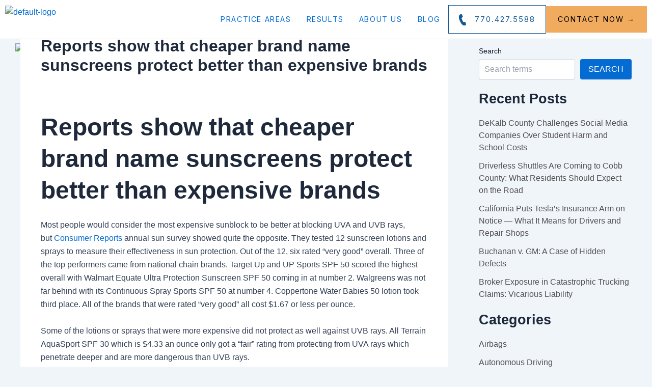

--- FILE ---
content_type: text/html; charset=utf-8
request_url: https://www.google.com/recaptcha/api2/anchor?ar=1&k=6LdpCQIqAAAAAGVvF4hRkMJ125G4nntQbgzLau07&co=aHR0cHM6Ly90aGVjb29wZXJmaXJtLmNvbTo0NDM.&hl=en&v=PoyoqOPhxBO7pBk68S4YbpHZ&size=invisible&anchor-ms=20000&execute-ms=30000&cb=4cjh1tjik0h7
body_size: 48771
content:
<!DOCTYPE HTML><html dir="ltr" lang="en"><head><meta http-equiv="Content-Type" content="text/html; charset=UTF-8">
<meta http-equiv="X-UA-Compatible" content="IE=edge">
<title>reCAPTCHA</title>
<style type="text/css">
/* cyrillic-ext */
@font-face {
  font-family: 'Roboto';
  font-style: normal;
  font-weight: 400;
  font-stretch: 100%;
  src: url(//fonts.gstatic.com/s/roboto/v48/KFO7CnqEu92Fr1ME7kSn66aGLdTylUAMa3GUBHMdazTgWw.woff2) format('woff2');
  unicode-range: U+0460-052F, U+1C80-1C8A, U+20B4, U+2DE0-2DFF, U+A640-A69F, U+FE2E-FE2F;
}
/* cyrillic */
@font-face {
  font-family: 'Roboto';
  font-style: normal;
  font-weight: 400;
  font-stretch: 100%;
  src: url(//fonts.gstatic.com/s/roboto/v48/KFO7CnqEu92Fr1ME7kSn66aGLdTylUAMa3iUBHMdazTgWw.woff2) format('woff2');
  unicode-range: U+0301, U+0400-045F, U+0490-0491, U+04B0-04B1, U+2116;
}
/* greek-ext */
@font-face {
  font-family: 'Roboto';
  font-style: normal;
  font-weight: 400;
  font-stretch: 100%;
  src: url(//fonts.gstatic.com/s/roboto/v48/KFO7CnqEu92Fr1ME7kSn66aGLdTylUAMa3CUBHMdazTgWw.woff2) format('woff2');
  unicode-range: U+1F00-1FFF;
}
/* greek */
@font-face {
  font-family: 'Roboto';
  font-style: normal;
  font-weight: 400;
  font-stretch: 100%;
  src: url(//fonts.gstatic.com/s/roboto/v48/KFO7CnqEu92Fr1ME7kSn66aGLdTylUAMa3-UBHMdazTgWw.woff2) format('woff2');
  unicode-range: U+0370-0377, U+037A-037F, U+0384-038A, U+038C, U+038E-03A1, U+03A3-03FF;
}
/* math */
@font-face {
  font-family: 'Roboto';
  font-style: normal;
  font-weight: 400;
  font-stretch: 100%;
  src: url(//fonts.gstatic.com/s/roboto/v48/KFO7CnqEu92Fr1ME7kSn66aGLdTylUAMawCUBHMdazTgWw.woff2) format('woff2');
  unicode-range: U+0302-0303, U+0305, U+0307-0308, U+0310, U+0312, U+0315, U+031A, U+0326-0327, U+032C, U+032F-0330, U+0332-0333, U+0338, U+033A, U+0346, U+034D, U+0391-03A1, U+03A3-03A9, U+03B1-03C9, U+03D1, U+03D5-03D6, U+03F0-03F1, U+03F4-03F5, U+2016-2017, U+2034-2038, U+203C, U+2040, U+2043, U+2047, U+2050, U+2057, U+205F, U+2070-2071, U+2074-208E, U+2090-209C, U+20D0-20DC, U+20E1, U+20E5-20EF, U+2100-2112, U+2114-2115, U+2117-2121, U+2123-214F, U+2190, U+2192, U+2194-21AE, U+21B0-21E5, U+21F1-21F2, U+21F4-2211, U+2213-2214, U+2216-22FF, U+2308-230B, U+2310, U+2319, U+231C-2321, U+2336-237A, U+237C, U+2395, U+239B-23B7, U+23D0, U+23DC-23E1, U+2474-2475, U+25AF, U+25B3, U+25B7, U+25BD, U+25C1, U+25CA, U+25CC, U+25FB, U+266D-266F, U+27C0-27FF, U+2900-2AFF, U+2B0E-2B11, U+2B30-2B4C, U+2BFE, U+3030, U+FF5B, U+FF5D, U+1D400-1D7FF, U+1EE00-1EEFF;
}
/* symbols */
@font-face {
  font-family: 'Roboto';
  font-style: normal;
  font-weight: 400;
  font-stretch: 100%;
  src: url(//fonts.gstatic.com/s/roboto/v48/KFO7CnqEu92Fr1ME7kSn66aGLdTylUAMaxKUBHMdazTgWw.woff2) format('woff2');
  unicode-range: U+0001-000C, U+000E-001F, U+007F-009F, U+20DD-20E0, U+20E2-20E4, U+2150-218F, U+2190, U+2192, U+2194-2199, U+21AF, U+21E6-21F0, U+21F3, U+2218-2219, U+2299, U+22C4-22C6, U+2300-243F, U+2440-244A, U+2460-24FF, U+25A0-27BF, U+2800-28FF, U+2921-2922, U+2981, U+29BF, U+29EB, U+2B00-2BFF, U+4DC0-4DFF, U+FFF9-FFFB, U+10140-1018E, U+10190-1019C, U+101A0, U+101D0-101FD, U+102E0-102FB, U+10E60-10E7E, U+1D2C0-1D2D3, U+1D2E0-1D37F, U+1F000-1F0FF, U+1F100-1F1AD, U+1F1E6-1F1FF, U+1F30D-1F30F, U+1F315, U+1F31C, U+1F31E, U+1F320-1F32C, U+1F336, U+1F378, U+1F37D, U+1F382, U+1F393-1F39F, U+1F3A7-1F3A8, U+1F3AC-1F3AF, U+1F3C2, U+1F3C4-1F3C6, U+1F3CA-1F3CE, U+1F3D4-1F3E0, U+1F3ED, U+1F3F1-1F3F3, U+1F3F5-1F3F7, U+1F408, U+1F415, U+1F41F, U+1F426, U+1F43F, U+1F441-1F442, U+1F444, U+1F446-1F449, U+1F44C-1F44E, U+1F453, U+1F46A, U+1F47D, U+1F4A3, U+1F4B0, U+1F4B3, U+1F4B9, U+1F4BB, U+1F4BF, U+1F4C8-1F4CB, U+1F4D6, U+1F4DA, U+1F4DF, U+1F4E3-1F4E6, U+1F4EA-1F4ED, U+1F4F7, U+1F4F9-1F4FB, U+1F4FD-1F4FE, U+1F503, U+1F507-1F50B, U+1F50D, U+1F512-1F513, U+1F53E-1F54A, U+1F54F-1F5FA, U+1F610, U+1F650-1F67F, U+1F687, U+1F68D, U+1F691, U+1F694, U+1F698, U+1F6AD, U+1F6B2, U+1F6B9-1F6BA, U+1F6BC, U+1F6C6-1F6CF, U+1F6D3-1F6D7, U+1F6E0-1F6EA, U+1F6F0-1F6F3, U+1F6F7-1F6FC, U+1F700-1F7FF, U+1F800-1F80B, U+1F810-1F847, U+1F850-1F859, U+1F860-1F887, U+1F890-1F8AD, U+1F8B0-1F8BB, U+1F8C0-1F8C1, U+1F900-1F90B, U+1F93B, U+1F946, U+1F984, U+1F996, U+1F9E9, U+1FA00-1FA6F, U+1FA70-1FA7C, U+1FA80-1FA89, U+1FA8F-1FAC6, U+1FACE-1FADC, U+1FADF-1FAE9, U+1FAF0-1FAF8, U+1FB00-1FBFF;
}
/* vietnamese */
@font-face {
  font-family: 'Roboto';
  font-style: normal;
  font-weight: 400;
  font-stretch: 100%;
  src: url(//fonts.gstatic.com/s/roboto/v48/KFO7CnqEu92Fr1ME7kSn66aGLdTylUAMa3OUBHMdazTgWw.woff2) format('woff2');
  unicode-range: U+0102-0103, U+0110-0111, U+0128-0129, U+0168-0169, U+01A0-01A1, U+01AF-01B0, U+0300-0301, U+0303-0304, U+0308-0309, U+0323, U+0329, U+1EA0-1EF9, U+20AB;
}
/* latin-ext */
@font-face {
  font-family: 'Roboto';
  font-style: normal;
  font-weight: 400;
  font-stretch: 100%;
  src: url(//fonts.gstatic.com/s/roboto/v48/KFO7CnqEu92Fr1ME7kSn66aGLdTylUAMa3KUBHMdazTgWw.woff2) format('woff2');
  unicode-range: U+0100-02BA, U+02BD-02C5, U+02C7-02CC, U+02CE-02D7, U+02DD-02FF, U+0304, U+0308, U+0329, U+1D00-1DBF, U+1E00-1E9F, U+1EF2-1EFF, U+2020, U+20A0-20AB, U+20AD-20C0, U+2113, U+2C60-2C7F, U+A720-A7FF;
}
/* latin */
@font-face {
  font-family: 'Roboto';
  font-style: normal;
  font-weight: 400;
  font-stretch: 100%;
  src: url(//fonts.gstatic.com/s/roboto/v48/KFO7CnqEu92Fr1ME7kSn66aGLdTylUAMa3yUBHMdazQ.woff2) format('woff2');
  unicode-range: U+0000-00FF, U+0131, U+0152-0153, U+02BB-02BC, U+02C6, U+02DA, U+02DC, U+0304, U+0308, U+0329, U+2000-206F, U+20AC, U+2122, U+2191, U+2193, U+2212, U+2215, U+FEFF, U+FFFD;
}
/* cyrillic-ext */
@font-face {
  font-family: 'Roboto';
  font-style: normal;
  font-weight: 500;
  font-stretch: 100%;
  src: url(//fonts.gstatic.com/s/roboto/v48/KFO7CnqEu92Fr1ME7kSn66aGLdTylUAMa3GUBHMdazTgWw.woff2) format('woff2');
  unicode-range: U+0460-052F, U+1C80-1C8A, U+20B4, U+2DE0-2DFF, U+A640-A69F, U+FE2E-FE2F;
}
/* cyrillic */
@font-face {
  font-family: 'Roboto';
  font-style: normal;
  font-weight: 500;
  font-stretch: 100%;
  src: url(//fonts.gstatic.com/s/roboto/v48/KFO7CnqEu92Fr1ME7kSn66aGLdTylUAMa3iUBHMdazTgWw.woff2) format('woff2');
  unicode-range: U+0301, U+0400-045F, U+0490-0491, U+04B0-04B1, U+2116;
}
/* greek-ext */
@font-face {
  font-family: 'Roboto';
  font-style: normal;
  font-weight: 500;
  font-stretch: 100%;
  src: url(//fonts.gstatic.com/s/roboto/v48/KFO7CnqEu92Fr1ME7kSn66aGLdTylUAMa3CUBHMdazTgWw.woff2) format('woff2');
  unicode-range: U+1F00-1FFF;
}
/* greek */
@font-face {
  font-family: 'Roboto';
  font-style: normal;
  font-weight: 500;
  font-stretch: 100%;
  src: url(//fonts.gstatic.com/s/roboto/v48/KFO7CnqEu92Fr1ME7kSn66aGLdTylUAMa3-UBHMdazTgWw.woff2) format('woff2');
  unicode-range: U+0370-0377, U+037A-037F, U+0384-038A, U+038C, U+038E-03A1, U+03A3-03FF;
}
/* math */
@font-face {
  font-family: 'Roboto';
  font-style: normal;
  font-weight: 500;
  font-stretch: 100%;
  src: url(//fonts.gstatic.com/s/roboto/v48/KFO7CnqEu92Fr1ME7kSn66aGLdTylUAMawCUBHMdazTgWw.woff2) format('woff2');
  unicode-range: U+0302-0303, U+0305, U+0307-0308, U+0310, U+0312, U+0315, U+031A, U+0326-0327, U+032C, U+032F-0330, U+0332-0333, U+0338, U+033A, U+0346, U+034D, U+0391-03A1, U+03A3-03A9, U+03B1-03C9, U+03D1, U+03D5-03D6, U+03F0-03F1, U+03F4-03F5, U+2016-2017, U+2034-2038, U+203C, U+2040, U+2043, U+2047, U+2050, U+2057, U+205F, U+2070-2071, U+2074-208E, U+2090-209C, U+20D0-20DC, U+20E1, U+20E5-20EF, U+2100-2112, U+2114-2115, U+2117-2121, U+2123-214F, U+2190, U+2192, U+2194-21AE, U+21B0-21E5, U+21F1-21F2, U+21F4-2211, U+2213-2214, U+2216-22FF, U+2308-230B, U+2310, U+2319, U+231C-2321, U+2336-237A, U+237C, U+2395, U+239B-23B7, U+23D0, U+23DC-23E1, U+2474-2475, U+25AF, U+25B3, U+25B7, U+25BD, U+25C1, U+25CA, U+25CC, U+25FB, U+266D-266F, U+27C0-27FF, U+2900-2AFF, U+2B0E-2B11, U+2B30-2B4C, U+2BFE, U+3030, U+FF5B, U+FF5D, U+1D400-1D7FF, U+1EE00-1EEFF;
}
/* symbols */
@font-face {
  font-family: 'Roboto';
  font-style: normal;
  font-weight: 500;
  font-stretch: 100%;
  src: url(//fonts.gstatic.com/s/roboto/v48/KFO7CnqEu92Fr1ME7kSn66aGLdTylUAMaxKUBHMdazTgWw.woff2) format('woff2');
  unicode-range: U+0001-000C, U+000E-001F, U+007F-009F, U+20DD-20E0, U+20E2-20E4, U+2150-218F, U+2190, U+2192, U+2194-2199, U+21AF, U+21E6-21F0, U+21F3, U+2218-2219, U+2299, U+22C4-22C6, U+2300-243F, U+2440-244A, U+2460-24FF, U+25A0-27BF, U+2800-28FF, U+2921-2922, U+2981, U+29BF, U+29EB, U+2B00-2BFF, U+4DC0-4DFF, U+FFF9-FFFB, U+10140-1018E, U+10190-1019C, U+101A0, U+101D0-101FD, U+102E0-102FB, U+10E60-10E7E, U+1D2C0-1D2D3, U+1D2E0-1D37F, U+1F000-1F0FF, U+1F100-1F1AD, U+1F1E6-1F1FF, U+1F30D-1F30F, U+1F315, U+1F31C, U+1F31E, U+1F320-1F32C, U+1F336, U+1F378, U+1F37D, U+1F382, U+1F393-1F39F, U+1F3A7-1F3A8, U+1F3AC-1F3AF, U+1F3C2, U+1F3C4-1F3C6, U+1F3CA-1F3CE, U+1F3D4-1F3E0, U+1F3ED, U+1F3F1-1F3F3, U+1F3F5-1F3F7, U+1F408, U+1F415, U+1F41F, U+1F426, U+1F43F, U+1F441-1F442, U+1F444, U+1F446-1F449, U+1F44C-1F44E, U+1F453, U+1F46A, U+1F47D, U+1F4A3, U+1F4B0, U+1F4B3, U+1F4B9, U+1F4BB, U+1F4BF, U+1F4C8-1F4CB, U+1F4D6, U+1F4DA, U+1F4DF, U+1F4E3-1F4E6, U+1F4EA-1F4ED, U+1F4F7, U+1F4F9-1F4FB, U+1F4FD-1F4FE, U+1F503, U+1F507-1F50B, U+1F50D, U+1F512-1F513, U+1F53E-1F54A, U+1F54F-1F5FA, U+1F610, U+1F650-1F67F, U+1F687, U+1F68D, U+1F691, U+1F694, U+1F698, U+1F6AD, U+1F6B2, U+1F6B9-1F6BA, U+1F6BC, U+1F6C6-1F6CF, U+1F6D3-1F6D7, U+1F6E0-1F6EA, U+1F6F0-1F6F3, U+1F6F7-1F6FC, U+1F700-1F7FF, U+1F800-1F80B, U+1F810-1F847, U+1F850-1F859, U+1F860-1F887, U+1F890-1F8AD, U+1F8B0-1F8BB, U+1F8C0-1F8C1, U+1F900-1F90B, U+1F93B, U+1F946, U+1F984, U+1F996, U+1F9E9, U+1FA00-1FA6F, U+1FA70-1FA7C, U+1FA80-1FA89, U+1FA8F-1FAC6, U+1FACE-1FADC, U+1FADF-1FAE9, U+1FAF0-1FAF8, U+1FB00-1FBFF;
}
/* vietnamese */
@font-face {
  font-family: 'Roboto';
  font-style: normal;
  font-weight: 500;
  font-stretch: 100%;
  src: url(//fonts.gstatic.com/s/roboto/v48/KFO7CnqEu92Fr1ME7kSn66aGLdTylUAMa3OUBHMdazTgWw.woff2) format('woff2');
  unicode-range: U+0102-0103, U+0110-0111, U+0128-0129, U+0168-0169, U+01A0-01A1, U+01AF-01B0, U+0300-0301, U+0303-0304, U+0308-0309, U+0323, U+0329, U+1EA0-1EF9, U+20AB;
}
/* latin-ext */
@font-face {
  font-family: 'Roboto';
  font-style: normal;
  font-weight: 500;
  font-stretch: 100%;
  src: url(//fonts.gstatic.com/s/roboto/v48/KFO7CnqEu92Fr1ME7kSn66aGLdTylUAMa3KUBHMdazTgWw.woff2) format('woff2');
  unicode-range: U+0100-02BA, U+02BD-02C5, U+02C7-02CC, U+02CE-02D7, U+02DD-02FF, U+0304, U+0308, U+0329, U+1D00-1DBF, U+1E00-1E9F, U+1EF2-1EFF, U+2020, U+20A0-20AB, U+20AD-20C0, U+2113, U+2C60-2C7F, U+A720-A7FF;
}
/* latin */
@font-face {
  font-family: 'Roboto';
  font-style: normal;
  font-weight: 500;
  font-stretch: 100%;
  src: url(//fonts.gstatic.com/s/roboto/v48/KFO7CnqEu92Fr1ME7kSn66aGLdTylUAMa3yUBHMdazQ.woff2) format('woff2');
  unicode-range: U+0000-00FF, U+0131, U+0152-0153, U+02BB-02BC, U+02C6, U+02DA, U+02DC, U+0304, U+0308, U+0329, U+2000-206F, U+20AC, U+2122, U+2191, U+2193, U+2212, U+2215, U+FEFF, U+FFFD;
}
/* cyrillic-ext */
@font-face {
  font-family: 'Roboto';
  font-style: normal;
  font-weight: 900;
  font-stretch: 100%;
  src: url(//fonts.gstatic.com/s/roboto/v48/KFO7CnqEu92Fr1ME7kSn66aGLdTylUAMa3GUBHMdazTgWw.woff2) format('woff2');
  unicode-range: U+0460-052F, U+1C80-1C8A, U+20B4, U+2DE0-2DFF, U+A640-A69F, U+FE2E-FE2F;
}
/* cyrillic */
@font-face {
  font-family: 'Roboto';
  font-style: normal;
  font-weight: 900;
  font-stretch: 100%;
  src: url(//fonts.gstatic.com/s/roboto/v48/KFO7CnqEu92Fr1ME7kSn66aGLdTylUAMa3iUBHMdazTgWw.woff2) format('woff2');
  unicode-range: U+0301, U+0400-045F, U+0490-0491, U+04B0-04B1, U+2116;
}
/* greek-ext */
@font-face {
  font-family: 'Roboto';
  font-style: normal;
  font-weight: 900;
  font-stretch: 100%;
  src: url(//fonts.gstatic.com/s/roboto/v48/KFO7CnqEu92Fr1ME7kSn66aGLdTylUAMa3CUBHMdazTgWw.woff2) format('woff2');
  unicode-range: U+1F00-1FFF;
}
/* greek */
@font-face {
  font-family: 'Roboto';
  font-style: normal;
  font-weight: 900;
  font-stretch: 100%;
  src: url(//fonts.gstatic.com/s/roboto/v48/KFO7CnqEu92Fr1ME7kSn66aGLdTylUAMa3-UBHMdazTgWw.woff2) format('woff2');
  unicode-range: U+0370-0377, U+037A-037F, U+0384-038A, U+038C, U+038E-03A1, U+03A3-03FF;
}
/* math */
@font-face {
  font-family: 'Roboto';
  font-style: normal;
  font-weight: 900;
  font-stretch: 100%;
  src: url(//fonts.gstatic.com/s/roboto/v48/KFO7CnqEu92Fr1ME7kSn66aGLdTylUAMawCUBHMdazTgWw.woff2) format('woff2');
  unicode-range: U+0302-0303, U+0305, U+0307-0308, U+0310, U+0312, U+0315, U+031A, U+0326-0327, U+032C, U+032F-0330, U+0332-0333, U+0338, U+033A, U+0346, U+034D, U+0391-03A1, U+03A3-03A9, U+03B1-03C9, U+03D1, U+03D5-03D6, U+03F0-03F1, U+03F4-03F5, U+2016-2017, U+2034-2038, U+203C, U+2040, U+2043, U+2047, U+2050, U+2057, U+205F, U+2070-2071, U+2074-208E, U+2090-209C, U+20D0-20DC, U+20E1, U+20E5-20EF, U+2100-2112, U+2114-2115, U+2117-2121, U+2123-214F, U+2190, U+2192, U+2194-21AE, U+21B0-21E5, U+21F1-21F2, U+21F4-2211, U+2213-2214, U+2216-22FF, U+2308-230B, U+2310, U+2319, U+231C-2321, U+2336-237A, U+237C, U+2395, U+239B-23B7, U+23D0, U+23DC-23E1, U+2474-2475, U+25AF, U+25B3, U+25B7, U+25BD, U+25C1, U+25CA, U+25CC, U+25FB, U+266D-266F, U+27C0-27FF, U+2900-2AFF, U+2B0E-2B11, U+2B30-2B4C, U+2BFE, U+3030, U+FF5B, U+FF5D, U+1D400-1D7FF, U+1EE00-1EEFF;
}
/* symbols */
@font-face {
  font-family: 'Roboto';
  font-style: normal;
  font-weight: 900;
  font-stretch: 100%;
  src: url(//fonts.gstatic.com/s/roboto/v48/KFO7CnqEu92Fr1ME7kSn66aGLdTylUAMaxKUBHMdazTgWw.woff2) format('woff2');
  unicode-range: U+0001-000C, U+000E-001F, U+007F-009F, U+20DD-20E0, U+20E2-20E4, U+2150-218F, U+2190, U+2192, U+2194-2199, U+21AF, U+21E6-21F0, U+21F3, U+2218-2219, U+2299, U+22C4-22C6, U+2300-243F, U+2440-244A, U+2460-24FF, U+25A0-27BF, U+2800-28FF, U+2921-2922, U+2981, U+29BF, U+29EB, U+2B00-2BFF, U+4DC0-4DFF, U+FFF9-FFFB, U+10140-1018E, U+10190-1019C, U+101A0, U+101D0-101FD, U+102E0-102FB, U+10E60-10E7E, U+1D2C0-1D2D3, U+1D2E0-1D37F, U+1F000-1F0FF, U+1F100-1F1AD, U+1F1E6-1F1FF, U+1F30D-1F30F, U+1F315, U+1F31C, U+1F31E, U+1F320-1F32C, U+1F336, U+1F378, U+1F37D, U+1F382, U+1F393-1F39F, U+1F3A7-1F3A8, U+1F3AC-1F3AF, U+1F3C2, U+1F3C4-1F3C6, U+1F3CA-1F3CE, U+1F3D4-1F3E0, U+1F3ED, U+1F3F1-1F3F3, U+1F3F5-1F3F7, U+1F408, U+1F415, U+1F41F, U+1F426, U+1F43F, U+1F441-1F442, U+1F444, U+1F446-1F449, U+1F44C-1F44E, U+1F453, U+1F46A, U+1F47D, U+1F4A3, U+1F4B0, U+1F4B3, U+1F4B9, U+1F4BB, U+1F4BF, U+1F4C8-1F4CB, U+1F4D6, U+1F4DA, U+1F4DF, U+1F4E3-1F4E6, U+1F4EA-1F4ED, U+1F4F7, U+1F4F9-1F4FB, U+1F4FD-1F4FE, U+1F503, U+1F507-1F50B, U+1F50D, U+1F512-1F513, U+1F53E-1F54A, U+1F54F-1F5FA, U+1F610, U+1F650-1F67F, U+1F687, U+1F68D, U+1F691, U+1F694, U+1F698, U+1F6AD, U+1F6B2, U+1F6B9-1F6BA, U+1F6BC, U+1F6C6-1F6CF, U+1F6D3-1F6D7, U+1F6E0-1F6EA, U+1F6F0-1F6F3, U+1F6F7-1F6FC, U+1F700-1F7FF, U+1F800-1F80B, U+1F810-1F847, U+1F850-1F859, U+1F860-1F887, U+1F890-1F8AD, U+1F8B0-1F8BB, U+1F8C0-1F8C1, U+1F900-1F90B, U+1F93B, U+1F946, U+1F984, U+1F996, U+1F9E9, U+1FA00-1FA6F, U+1FA70-1FA7C, U+1FA80-1FA89, U+1FA8F-1FAC6, U+1FACE-1FADC, U+1FADF-1FAE9, U+1FAF0-1FAF8, U+1FB00-1FBFF;
}
/* vietnamese */
@font-face {
  font-family: 'Roboto';
  font-style: normal;
  font-weight: 900;
  font-stretch: 100%;
  src: url(//fonts.gstatic.com/s/roboto/v48/KFO7CnqEu92Fr1ME7kSn66aGLdTylUAMa3OUBHMdazTgWw.woff2) format('woff2');
  unicode-range: U+0102-0103, U+0110-0111, U+0128-0129, U+0168-0169, U+01A0-01A1, U+01AF-01B0, U+0300-0301, U+0303-0304, U+0308-0309, U+0323, U+0329, U+1EA0-1EF9, U+20AB;
}
/* latin-ext */
@font-face {
  font-family: 'Roboto';
  font-style: normal;
  font-weight: 900;
  font-stretch: 100%;
  src: url(//fonts.gstatic.com/s/roboto/v48/KFO7CnqEu92Fr1ME7kSn66aGLdTylUAMa3KUBHMdazTgWw.woff2) format('woff2');
  unicode-range: U+0100-02BA, U+02BD-02C5, U+02C7-02CC, U+02CE-02D7, U+02DD-02FF, U+0304, U+0308, U+0329, U+1D00-1DBF, U+1E00-1E9F, U+1EF2-1EFF, U+2020, U+20A0-20AB, U+20AD-20C0, U+2113, U+2C60-2C7F, U+A720-A7FF;
}
/* latin */
@font-face {
  font-family: 'Roboto';
  font-style: normal;
  font-weight: 900;
  font-stretch: 100%;
  src: url(//fonts.gstatic.com/s/roboto/v48/KFO7CnqEu92Fr1ME7kSn66aGLdTylUAMa3yUBHMdazQ.woff2) format('woff2');
  unicode-range: U+0000-00FF, U+0131, U+0152-0153, U+02BB-02BC, U+02C6, U+02DA, U+02DC, U+0304, U+0308, U+0329, U+2000-206F, U+20AC, U+2122, U+2191, U+2193, U+2212, U+2215, U+FEFF, U+FFFD;
}

</style>
<link rel="stylesheet" type="text/css" href="https://www.gstatic.com/recaptcha/releases/PoyoqOPhxBO7pBk68S4YbpHZ/styles__ltr.css">
<script nonce="8drq6AMD7PS89T1sgpeLjg" type="text/javascript">window['__recaptcha_api'] = 'https://www.google.com/recaptcha/api2/';</script>
<script type="text/javascript" src="https://www.gstatic.com/recaptcha/releases/PoyoqOPhxBO7pBk68S4YbpHZ/recaptcha__en.js" nonce="8drq6AMD7PS89T1sgpeLjg">
      
    </script></head>
<body><div id="rc-anchor-alert" class="rc-anchor-alert"></div>
<input type="hidden" id="recaptcha-token" value="[base64]">
<script type="text/javascript" nonce="8drq6AMD7PS89T1sgpeLjg">
      recaptcha.anchor.Main.init("[\x22ainput\x22,[\x22bgdata\x22,\x22\x22,\[base64]/[base64]/[base64]/[base64]/[base64]/[base64]/KGcoTywyNTMsTy5PKSxVRyhPLEMpKTpnKE8sMjUzLEMpLE8pKSxsKSksTykpfSxieT1mdW5jdGlvbihDLE8sdSxsKXtmb3IobD0odT1SKEMpLDApO08+MDtPLS0pbD1sPDw4fFooQyk7ZyhDLHUsbCl9LFVHPWZ1bmN0aW9uKEMsTyl7Qy5pLmxlbmd0aD4xMDQ/[base64]/[base64]/[base64]/[base64]/[base64]/[base64]/[base64]\\u003d\x22,\[base64]\x22,\x22woHChVjDt8Kqf0/CusO3VR/[base64]/DoGbCksKowoTDggVUBE/DvMOoYHMdCsKhTxoewr3DnyHCn8KPFGvCr8OCAcOJw5zCn8Obw5fDncK2wo/ClEROwrU/L8KPw6YFwrlfwoLCognDtsOebi7Ci8OPa37Dv8OwbXJbJMOIR8KVwqXCvMOlw73Di14cIGrDscKswpt0wovDlk7CucKuw6PDnMOzwrM4w7LDisKKSQTDlxhQBi/DuiJjw5RBNmjDrSvCrcKTZSHDtMK5wrAHISpjG8OYJ8KHw43DmcKewq3CpkUkclLCgMOYH8KfwoZmdWLCjcK6wo/DoxEPSgjDrMO8SMKdwp7CswVewrt7wpDCoMOhSMOYw5/CiWHCvSEPw5PDvAxDwqvDi8KvwrXChsKkWsOVwr7ChFTCo3rCgXF0w6TDgGrCvcKfJmYMfcO+w4DDlhNzJRHDqMOgDMKUwpvDszTDsMOJH8OED25hVcOXX8O+fCcVUMOMIsKbwp/CmMKMwrTDmRRIw5djw7/DgsOwJsKPW8K7OcOeF8OaQ8Krw73DmlnCkmPDm0p+KcKEw7jCg8O2wq/Dn8KgcsOPwrfDp0MAOCrClhjDlQNHPcKcw4bDuRTDg2Y8NMORwrtvwrVCQinCpX8pQ8K8wqnCm8Ouw6d+a8KRNsKMw6x0wr0LwrHDgsKxwpMdTHXCr8K4wpszwrcCO8ObQMKhw5/DqjU7Y8OjF8Kyw7zDpcOlVC9Vw43DnQzDqyvCjQNEClMsNjLDn8O6KQoTwoXCinnCm2jCksKSwprDmcKlWS/CnDDCoCNhcU/[base64]/[base64]/DvnvCgcKXQcOgwpbCpC3Csyw1B8OXNsKIw53DkgjDrMKvwrHDscKgwq0wKgDChsOYHmcPaMKiwrAVwqgBwo3CkkhqwpEIwrHCpyEZXmUuX07CusOUIcKCIDQ7w4leWcOjwrAIZcKCwp81w47Do3cYccKYRE96IsONWFzCvUbCr8OXQDTDpjEIwoh4fhwEw4/DoS/CqVh/TH0kw63CjBAZwpEhw5Nzw7A7AcK0w6DCsl/[base64]/P8KFwqU/w63CvxRQKMKtP8KiHsKpQcOnRgvCpUvCvEPDmMKNJMONGMK5w6NRb8KPdsOxwoAhwptlVGhIPcOZQW3DlsO6woTCucONw6jCkcK2ZsKsUcKRe8OhacKRw5JwwrDDiXXClkYqeVPCncOVaR7DonE0VG/CkWkjwpFPOsKfVhPCuzo4w6IvwoLDojfDmcONw44lw5wPw5YraRTDmsOswrtrcGp/wrLCghjCq8OFLsODQsOTwrfCpitQGCZMchrCqFbDsDfDgHHDkGo1WQo3QsKXJRbCoFvCpUbDksK3w73DgMORJMKBwr4+AcOqHcOzwqjCqUrCozlHEcKmwrU2E1N3blgVBsO9SELDucOvw7Idw6J7wpFtAB/[base64]/CssOVw5DCg8OWNmwqw5tLOsKWwo3DniHCv8OJw44bw5s4McO6UsK6ekbDvcKQwrHDlWMORQsXw6gwV8KXw7zCn8O2ZVlEw4tAOsODc0XCvcKjwr5pEsODfkTDkMK4FMKYJnkATcKEPXQeJyMAwo/Dp8O0JMOVwrZ4XQDCgk3CnMK3VSw1wq8YW8OWBRXDlcKwf15vw4vDkcKRDGZcFcOowrh4Nyl8J8KYRmnCvknDvCp9fWzDuSIuw6B1wr19CBgTV3/Dj8O8wqdvQMO7KipTJMKFV3lcwoQpwrzDjU1hBEDDti/[base64]/woxpewBvZMKowpfCgMOhSkzDgDAoG34YZjzChgkybwvCqWXDnixVJGDCnsOawpnDlMKIwq/CinY2w4vCq8KFw4U7HsO3BcKVw4sZw6llw4XDsMOow79zKWZGXMK+fyZOw4B0wpNnfxR3awjCkUPCpMKKwp5wOzBPwojCq8Ofw4Irw7vCg8OJw5cUQsOtGXrDlwEsUW3CmHfDssO7wpAAwotSKwcwwoXDlDxJRhN5fcOLw5rDrU/[base64]/DhErDoRMbfmTDksOjw7XDr8KMw4bCnsOSwp3DiTTCgEcZwoJMw6PDn8KZwpXDmMKFwqbCpw7DoMODD0pBbXYBw4LDnm7Dq8K1csOgHMOIw5zClsK0B8Klw4nDhHPDhcOYM8O1PQzColAewqNRwq1/VMOswpbCuhUFwrZhDCxCwq3CknDDs8K5WsOLw4TDnyYmdgTDn2lTbRHDumN/w7g5asOBwrBaY8Kfwo0NwrMVM8KBK8Krw5DDk8KLwp4tIW7DjUbCjE4gXFo0w4MTwozCqsKbw78WVsORw4rClzXCgDPDk37CncK0wrJnw7fDhsKFQcObZ8K/wpwOwowfDjnDgMO5wpvCiMKrGULDmsK5wpHDgAEQw7M5wqw6w7lzPGoNw6/DlMKNWQg5w4IRWzRYAsKvZ8Oswo84TXTDhcOMcnTCsEw6K8OFDkHCu8OJPMK5cgREXxHDkMOiRydiw5LCn1fCjcOjIljCvsKdIC1Zw516w4w8w44TwoBZRMOXclrDl8OAZ8OKDVQYwonCkQHDisOAw45Zw5EcRcO/w7dmw4NewrjCpcOewq41FnZ9w6jDlcKBVcK9RyTCmh9LwpDCg8KHwqozKx9rw7XDp8OtVTANwrDDuMKNXsO2w6jDslx9U2nClsO/[base64]/Dox7Dm8OQw5bDgmbCuRFMw7AywqIWwrxsw5HDoMK/wpXCj8OIwpMCWhYGEFbCr8OCwqorVMKraEMrw6Afw5/DgsOww5JDw4QHwqzCpsODwoXCocOnw4U/AULDpU7DqQ4Mw4ojw4h/w43DoGQTwrcMY8O+DsO7wozCiiJrcsKcGcO6wp5rw6RUw70Tw6LDlgM9wrBjEj5LD8OMXcOAwqXDg2QVVMOuKXQGKH4OIiE1wr3DucKLw4x4w5Fnci4Pf8Kjw4J7w5E9w5/Cigddwq/[base64]/DosKCRsKewr4swonCs8OowphVw5DCkMKBUcOYw4YoUcOPfiBewqDCg8KvwrlwGnvCvh3Cr3cXJzlOw7/Cs8Oawq3CisKjS8K3w5PDvl4YFcO/wq9awoXDncK/CDHDvcKrwqvCgwM8w4XCvHFJwoc+B8Knw58iG8OyRcKaNcOKE8OJw4DDjRrCssO1YTAQIQHDicODTsKtLXskH0Qhw450wophd8KHw6MjcTNXLsOQTcO4w4/DoQPCvMO4wpfCmQPDsxvDtMKxOcKtwpljacOdbMK4awPDgMO4wp/Dq0AFwqLDjsKfQD3Do8KzwoLCtCHDpsKHQkYZw4tlBsOZwow5w5HDjzvDjzYCX8ODwpktEcKGTWTDszhhw4PCh8ObfsK+wq3CoQnCoMK1R2nClDvDjsKgTMOtX8OpwqfDu8KMCcORwoTCocKEw6jCmxTDh8OQKEV5QGLCpVN1woJmwr8+w6/[base64]/Cr1HCpwnClMOpU0ZrD3jCgGsvwq8/YBvCqcOhYRoaFsKCw69hw5PCkkDCssKlwrFqw4HDoMODwpZuIcOVwpR8w4DCqMOtfmbCjDPDjMOAwq58ECvCoMOtHSjDscOAc8KiYSUWW8KjwozCr8KvNwnCicKGwpY3Yh/Dr8OpcBrCssKkCyvDv8KGwqxwwpzDjEfDiBlew7kUCsO1w6Zvw7dnMMOZckxLRnI4TMO2cmEDXMOvw4YrcGfDgQXCmy8ZXRA4w6nCksKAfsKfw7NCM8Kvw6wOUwvCiWLCsGsUwpRdw6DCvVvCpMOvwr/DmwDCp2/Cux4zGcOGSsKWwokmT1TCusKMEcKAwrvCtB8tw4PDqMKafydUwpsnccKKw5FPw5zDlAHDu1DDvyrCniE7w7scAzHChDfDmsKww4sTKh/DsMKwLDpewrvCn8Kuw67DtxhjRsKowo1hw5gzM8OSKsO/S8KZwo0UEsOuJ8KoCcOQw4TCksKPbz4gUzRTAgRCwrlKwqzDtMKTZ8OGaVPDg8OHR1ozfsOxI8ONw4PCgsKZdAJew7/[base64]/Cg8KeKMKXBRc3w73DimHChDPCp8OkwrTCtBIxcMOcwrUJC8KMQQ3DmXXCrsKPwoVuwrHDsijCicKXXUEvw7nDnsOqT8OEGsKkwr7DulTCq0BxVAbCgcOuwr/CucKOM2zDm8OHwr/CsWJ0XmrDtMOLAMK4P0PDq8OSUsOPagLDqMOhH8OQalbDu8KpdcOzw58ow696wp3CqcKoN8O+w5Qow7h/XGjCssOVQMKCwo7CtMO0wqRjw5PCnsOEYEUMw4DCncO7wodbw6bDtMKyw6dBwo/[base64]/w5szNsOIwoZeJhjDv8KEd8OQw63Dj8OcwqzCoinDmsOBw4o9I8OXVMKUQDHCgDjCtMOaLkLDo8KAN8KIPWLDl8KSBBo3w5/[base64]/DsQpywoDCmyXDtH8DdGjDrjvDiA52w54NXsKzMsOSOETDuMOPwpDCncKDwq/DosOSG8KGb8OYwoV5wr/DrsKwwrcww6LDh8K8DiTCixQywoHDigbCsmPCjMO3wrozwqrDo1vClwdkGsOgw6zDhcOtHAPCo8OvwrUIworCtR/[base64]/ClGI0w7wtGsKcwpPCkBHDiMKHw4JTw5fCl8K5UCfCl8KRw6HDn0suP0HCqsODw6FcBmAfc8OKw5HCs8KJPH4owr/CncOMw4rClsKLwq8fBsONZsOQw54Bw5bDoG5XbTsrNcOjR2PCl8O7aFlyw5HDj8Kcw6oLeAfCvDzDnMKnJMO6NCXDjglRwpl0EWDCk8OtXsKUBX5WTsKmOEF7wpc0w5XCvMOaXhLCulYZw6TDqsKRwowJwrTDvMO2wqDDqWPDkRVOw67Cg8OwwoE/JUtkw7V+w6Jgw6TDvG4GVRvCrBTDrxpIJTodIsOWb0cLw5hyNSMgWynDuAAHwrnCm8OCw4ZxKlPDiFV8w74/w6DCqH5NX8K+NhVZw6onFsKqw5dLw4XCrAJ4wprDj8KYLULDiATDvD81wqUVNcKuw7gywpjCucOPw67Cpx9EYMK+ZcOxMnfDggzDv8K4wqllQcOmw7I/[base64]/[base64]/[base64]/w6jDp3XCtQxMUlQCHSvCv8K2wpJ9wpnDhADDkMOKwo4Qw53Dl8OOIsKZOcOoSGDCjzQCw5/CjMOmwoPDp8OOBcKzCDsbwqVfRETDr8OPwrdnw6TDqHjDu3XCocOOfMO/w7Ebw5RaenTCqk3DoytRVzLDrHnCvMKyGjHDn3pvw5XDmcOjw7/Ck2dFw5NMKGnCjSl/w77DnsOMJMOUYyMVIXnCuTnCn8K3wrnDg8OHwpDDv8Odwq9dw63CsMOUDAIwwrhTwqDCn1TDu8O7w5RaSMOow6MUUsKsw4N0w4YMPH3DicKRDMOET8OTwp/Dl8O8wqY0WlMiw6DDhl9aalDDnMOwNzdhwpfDjcKYwqMBbMO3Nj5eDcKvXcOMwqfDlcOsC8KkwovCtMKCf8K0YcOkZxIcw6E2SGNDS8OnfHg1KV/[base64]/DvgLDoEHCvMOYwpDDqFltZMOIw5XCsMOrQ8OTwqlnw5rDjMKKGcKOGsO5w5TDucOLInQjwq4GH8KDFMKtw7/CnsKdTgtkRMKMT8OTw6cTw6jDn8OePMKEWsKQBy/DvsOtwrRITsK4IRxFOMOIwqN0w7EGe8OBZ8OSwq5xwoU0w7/DssOfdSnDpMOowpoNCxrDgcK4IsOocBXCh3bCt8OfSXA4JcKcFsK0OhgSYcOtI8OEeMK2CcO+VlUVXRhyVMOJXB87emXDpm5Gw69iez9cXcKqS0zCrXViwqNFw5hVK295w7/Dg8KlO1ArwpwJw7Uyw6nDuwjCvnDDusKcJR3ClWLCpcOEDcKaw5AgQsKjIDfDusKewobDvHPDt37DsncRwqXDi0LDqMOLP8OWUzlSPnfCrsK+wpJnw6xkw7xIw5bDo8KifMK2Q8KhwqdgRR1fTMObalcvwpUpNWIiwoU4woJrbwcyBypzwr/[base64]/WwXCmsKpL8OWdMKUwrBIAMO8asOtFCNoM8KOwrNWYkXDuMOgdsKYF8OdcV/[base64]/wqvCg8Ojw6vDpD/Dr3VHw5fCjE5ybhbDu3ghw6/CjErDrjMiVjPDjjZbCsKLw6UkFVvCosO9cMOBwp/CgcKFwqrCvsOawrgAwodCwozChiQzRU4gOMKJwo1lw716woQUwoTCisOeHcKkJcO/UUcyX30dwpB8JcKuAMOgcMODw70Jw4Iow6/CnDBIdsOYw7DDn8OrwqIowrXCsljDlcKAQMO5GAEUYlTDq8Kww7HDn8OZwrXCrCbDsVY/wq9AV8KSwrzDix7CiMKrNcKiZhzCkMOvZG4lw6LCrcK+HBHCsz1jwo/Drw5/[base64]/DuWoQwoM0woTCvVjDiAQqw5jChEfDswFIPsKXPzXCjSt+A8KrOlkeV8KrOMKfZAnCokHDp8O6Ql5+w7NBwpk3PMK/w6XCgMOaVzvCoMO/w6Q6w50AwqxBcz/ChcO4wqYZwpfDjwvCliLCs8ObIcK5aQ1mRz55wrrDp1Yfw77DqsOOwqLDlCdHD3jCpcK9J8OWwrZod08rdMKKH8OjACVhcTLDl8Kpa0JUwo9Gwr0KOMKSwpbDksOpC8O6w6IAScKAwoDDu2PDvD5wJF50LsO2w5M/[base64]/DkiQkOQ3ClQbCulMnBQkdwrctT8ODEFlSw4TCmxbDtV7DmMKSLsKLwpF6dMOkwovCtEbDpDEOw67ClMKOe3ErwonCrUZMQMKrEyrDisOCIsOSwq8GwpIWwqY5w4fDpB7CpMK/w6IMw4/CksKaw6V/Vw7DhQHCjcOGw6dLw5vCuUHCu8OewoLClSRGG8K8wpd/w5Q2w7R3b3/CoHV5USvCr8OhwonCjUt/w7cpw7oqwovCvsOZUsK5AWbDusOew67DlMOXB8Kuax/DqSBdasKDPXRKw6HDmlPDg8O3wpRhTD5fw5Nbw7TCucKDw6HDo8OrwqsMHsO+w6d8wqXDksOGDMKawqc5cHTCt0/CtMOjwprCvAojwok0X8KOw6vCl8KMccODw5Irw4TClEMPMTAKJlARJn/ClsOqwrd5elvDusOHFg7CmWJmw7fDg8KmwqbDtsK2WjZ6PQNSCk4aTFjDo8OWJDlawrjDuTHCqcO/U2UKw4wrwrUAwrnCr8KjwoR8Onh4P8O1Xyoew5UNUMKHAD3Dq8K0w6Fpw6XCocK0acOnw6rCg3DDsWdhw5bDksOrw6nDllPDnsONwpfCjMONKcKFZcKXK8Kaw4rDncKTGcOUw7/CncOOw4kXRBzCt3DDvlgyw5ZHU8KWwrl+KsOAw5EFVsKYFsOgwrknw7RGV1TCp8KSSWnDrQTCh0XCqcKTIsOGwoAHwq/DmhlrPREywpVEwqwQecKrZ2vDgBtmXlvDscKwwp9MdcKIU8KTwr4pT8O8w4BIFHMdwoTCi8KdOkLDk8OTwoTDm8OoXihWwrdYLhx1GDrDsglDAF0ewo7DpkwFWkt+acOZwonDn8KGwqjDpVVgCgrCkMOOL8KYB8KZw6TCrCAPw7QRa1bDhF0/wqjCsCAbw4LDriPCtsK/fsK3w7Aow7ZywrIdwop6wr1Hw4XCsSlAMcOMbMOMAQLCg0vCqRU6WBw4wp17w6VTw5d6w4wyw4rCpcK9dsK9wqzCnTVXw7oWw5HChgUMwpFYw6rCkcKqGAjCszVjGcODwqRJw5ZLw6PCgAjDp8K1w6g0H0B/w4ciw4Z2wpcNDXs7wpTDqMKeGcKQw4DCsWEzwpcjUhpaw47CtMK+wrVJw6LDtzQlw63CnShQTsO7TMO7w5nCvDVaw6jDgzMWDHHCviQHw7gjwrXDojdcw6sqHgjDjMKlwprCiVzDtMOtwowDU8OgZsKxdzclwo7DjxTCq8KzDw9GeW8YZyXDnQ0eX14Lw6QhcTo/YsOOwp0iwo/CuMOww7rDisKUIScsw5jChMOwTncbw7fCgFcLdsOUH0tnRBfDlsOWw7fCksOET8OvNUwhwpl7ZBnCgsKya2TCscOfO8KtaHbCg8KuIzNfOcO8e0fDusKXYsKBwrfDmzpIwo7Dk0IhL8K6NMOJbwQewojDpm14w5kwSzQUCSI/[base64]/DjBUuw7jCqkssw4REw4vCumFHcSTCiMKDw6dcLcKrwoHDvU3Cl8OJwqnDvsKgTcOGw5PDsR4YwpAZRcKdw5/CmMOVWENfwpTDhn3DhMO1B0LCj8OHwofDjMKdw7TDm0PCmMKpw5zDmzFcXVRRQARlI8KhGRIeZyJUKyjClC/Dn2JWw7fDhBMYI8O/w5I9wp/Cqz3DoTTDoMKvwp1TNEEIYsOTbDbCo8OMRi3DnsOew5xkwoB3R8OYw607WcOXUnVPXsOvw4HCqWtnw67CjRzDoGvCkSnDgsOhwoRhw5zCvCLDiisZw4kcw5vCucOowpclM3TDhcK/[base64]/w4HCu0cZwptIw5kWw58iTcO/FsOvwrQYT8OGwqMCahNMwpoEPWlow7QxD8Ohwr3DiT/[base64]/Dq1AoL3V+O143wo3Dh2jDswrDnsKiMEzDiATDrHvCpAzCi8KWwp1Ww4EXVHcEwqXCtks+w6LDhcORwozDl3oTw5zDkVwJX1R/w7NwYcKGw7fCtnfDvGbDnsOFw4cRwoYqdcOYw7/Cuggvw7pxCHA0wrFoKyAyU0FcwpVKWsKDDMKpV3ctcMKdbBjCnlLCog/[base64]/DjsKpw5Ryw4IWOMOrVXnCs8O2wqdeXxnDrcK1cy/DrMK1QMK5wpjCpE8swrPCi256w4YqP8OsNUHCu0/CoRTCtMOQP8ORwrIFdMOLLMOfG8ObLMKZU1rCpT1yVsKlacK5cAkkwqbDqMOywo0jIMO7DlDDl8OIw4/CgXcfUMOwwoBqwo8Gw6zCgWkwFMKxw6lEHsOhwo0jVlsIw5HDgcKKUcK/wozDi8K9I8KtMjjDu8Ogwo9kwpzDtMKEwrDDl8K6GMOLCD1iwoEtXMOUZsKNVx0Kwr8pPw/Dk0YXOXd8w4bCl8KRwqN6wrjDt8OCQAbChA/CpMKUNcKsw4rCjnzCiMONKsOhIMOMb3Ryw4wbZMKpU8OIG8K2wqnDrgXDjMOCw4MSH8KzHhnDrx9dwoMUYMOdHx5fZMO1wqJweH7ChXvCiCPCqQrCkmF9wqkWw6zDpxvClAggwoNXw7/CnTvDvsOzVHDCjnXCmMOXwqbDnMKjEkPDrMKCw6cvwrrDqcKmwpPDgjtTcxkTw5dAw4MYFwPCpjMhw4/Cl8OTPzdeA8K/w7fDtUJpwrJaVsK2wpIafCnCl23DmsKTQcK2DxMDUMKVw70ywq7ChltzBnlGIjh5w7fCum8DwoYAw4NWYV/[base64]/[base64]/[base64]/[base64]/CoFACw6NwwrhLEy7DtcK8BVBVAh5Fw7DDgTltw5XDuMKrRQHCi8OWw6vDtW/CkWLDlcKgw6DChsKMw6Uta8O3wr7CmkbCsX/CmXjCowBlwosvw4bDihDDgzInAMKcQ8KvwrtUw5BlCxrCkC58wrl+KsKIFhdsw4kmwqlVwqAlw5zCksOuwoHDh8K2wrwuw7Eiw4/[base64]/wqsxw65SRcKDw57CjWHDsMObwrrDtcOmZzzDlcOkw6TDqgvDssKWXETCv34Nw6fCtcOPwpcfLcO5w6LCq0xHw71Vw5rCmsOJTMO9OhbCpcKKYF3Ds3lIwrXCvSlIwrZww50Qa0/[base64]/CvWvCr8OEw7kmR2U/w6wwwobClCPCrw7DmyEsdsOMG8OQw61QHcKnw6VjSW3Dlm5pwq/DkyrDlDtbRAvDtcOSEcO7O8Ocw5oZw4c/[base64]/[base64]/[base64]/[base64]/[base64]/CoV1aczZ3w7VIfsONWsKXw6MLw5xEKcKJXg5UwrF9wr7Dt8KwWnBGw4zCg8KYwpnDuMOVM0rDsmNvw53DngAZPcO+Ew0vbEDDiw/CigZvw7k1PwRcwrd2FMOIVTk6w4vDvivCpsKiw4JuwoHDtcOewrzDrTwjM8KYwrbCscK8JcKSZwbCqzDDpW7DnMOsU8Kuw6k/wo/[base64]/DhV3DgwRkDxp+aMKXNMKPw7YiaQHDnsKfw6zCtcKyPH/Dog7Ch8OMPMORNg7CpMKuw6lYw6Umwo3DlGkFwpXCqRPCoMKKwoAxOBVQwqkLw6PDiMKSITjDtW7CvMKTdMKfc0VSw7TDtnvCv3QHS8O6w6RIHsO6eHA/wqg6RcOJIMKeesOfAWw7wpkowrTDhsOFwrvDgMK8wpNHwpnDjcKRQ8OSVMO/KHvDo1bDsX7CmFgfwo/DqcO+w40DwqrCi8KaLsOAwoRbw6nCqcK4w53DsMKFwrrDpHjCtDLDuiRMDMKjUcORdA0MwoMJw586wpLDhsOaCmTDjHxIL8KlMirDmBg2JMOIw5nCgMOiwofCv8O5C0/DhcK4w5Yaw6TClUfDphcYwrPDmF0RwoXCosOLf8K9wpXDtcKcIzk+w4nDm1dgFMKDwrYiT8KZw7E4eCxTLMO6DsKrYHfDkj1bwr9fw7nCqMKfwoM7a8OHwprCqMO8worDiS3DuGRxwpnCusKFwoDCgsO2R8K7w4cHBGhDXcOvw7/ClA4sFjbCg8OXa3gawq7DgDZiw7JHDcKRdcKOQMOyTg0vHsOxw7XCoGAWw5AyOsKMwpISQ1DCv8OcwqTClMKfZ8ONbg/DsjRpw6Aiw6Z0ZEzCncKGXsOjwoQtP8OgYWnCg8OEwozCtgsqw4Z/dcKHwpRgM8K7NlIEw7gAwrnDlsOCwrhdwoEsw6kLZ0zCkMK/[base64]/OsOpw5nCscOmA8OzwqrDkGgPGsKYCG/CiFgfw7bDuFvCvmYub8Obw5sNw5HCkU1+MynDiMKvw5EqD8KHwqfCosOofsOdwpA6VAbCtWrDpxJvw4rCol17X8KZK0PDiw9Lw5ZQWMKeM8KHGcKOaEQtwpYQwqFuwq8Gw5lywo/Dpz16UFgAYcKtw7BYacKiwprChcKjMcKfwrzDiUZoO8OqRsKfWVLCpQRcw5dYwq/[base64]/CsO7wqnCmsKrQMOjFR/Dp8OMwp8swqnDjMKRw7LDtmzCgVoxw5tWw58bw4bDmMKGw6nCpcKaQ8K1K8Kvw61KwozCrcKKwrtVwr/CkgNzL8KRCsOFb3XCvMK7ECLCi8Okw5IPw7N4w4lrCsOObMKyw7gUw47DkW7DlMKpw4vCm8OqFj0Vw40Mf8KSRcKTD8KUdMK5LWPCpkAQw7fCjMKawqvCpFg7ecKTChsGZsOYwr1NwpQgaBzCjjQAw5Quw6vDicKLwqgVLcOSwo/CuMO/JkfClcKvwoQww6lLw448EsK1w5VPw5x1TinDvBPCucK3w7A4w6YWw6zCnMKtD8KUUxjDnsOUGMO5BUfCiMOiKCjDoVh4WwXCvCvCuFQMb8OgEcK0woHDicK6IcKSwqA3w7ciSmhWwqkbw5nCnsONeMKfwoISwphuD8KZwprDnsOewpEoS8OQw6N4wpfCplHCq8Owwp/[base64]/CgynDlMKsGMKJwqkZaMO9XsOdw7Yew5Fjwp7Cn8K/[base64]/[base64]/w6jDlcK7w4fDnn9kw4Eaw4DDgCQfEcKIwop5V8OoYFDCtG3DtUQbJ8KYX03DgFBhHcKoPMKAw43CsEfDvX4ew6A3wpZLw6Yww5/Di8Ogw5zDqMKnJj/DtjomcU19LDgmwr5Aw5YvwrZUw7dDGCbCmjzChcK2wqMnw7xww6fDjUY5w67DsH7DjcKqw4/[base64]/CtFzDiQzDiXPDsMOaacKYwoLDo8OlwqdQATLDt8OyFMOzwoPCm8KeNsKtYTVUQGDDlMOpHcOfWVZow5wnw6zDjRoTw4jDhMKewpAmwoAAfnArKh9OwphNwq/CtHcXHMK9w7jCjTcUBCrCnjRdLMK2d8ObVwXDj8OUwrgWKMOPBidCwqsbw7XDnsOyJSPDh0XDqcKQAUAow7LClMKdw7vCjsO/[base64]/CtcKXDcKmwpHCsSdBwrMDeS/CucOQw5nDjsKcJMOmTk/[base64]/[base64]/[base64]/DlcOuwrkmCSApw4gBMUDCmMOMw4PCtGvDksOQRcO2JsKCwrAdYcO6ZSYRWAkmWBLChQrDi8Oxd8Kmw6vCqMKlWRbCrsKMaiXDl8KcBg8mW8KdQMO5wqXDkHHDmcKWwqPCpMO4wrPDhSRKED19wokFTG/[base64]/DrMOVw7ZRIsO4UcKBKsOjcMK7wopswppRw63CgkQlwoLDrk4uwrjDsw82w7HDiHUifHsoOcKTw6c2QcOVK8OCNcOeKcOUF2kTwqU5VkjDosOPwpbDo1jDrWoKw7RxM8OZEMOJwrHDjHEebcOVw4DCsWB/w5/CjcOzwqdtw4jCg8KACC7CpMOYRHl/[base64]/Cj8KxN3rCjsO9wop5HsK8w7M9w6JYRAx9CMKydGTDocOMwrkFworCv8OMw4pVGg7DgR7DoApGwqYiw6oTHDwJw6cNURTDly02w4TDjcOOSx5Uw5N/w4ELw4fDq0HCgynCkMKcw7LDh8K9CgxGYMOrwrfDhXTDvCAEBMOBE8O2w7I7JsO5wr/Cu8OwwrjDvsODOyF4RSTDpVjCmsOWwo7ClyU0w4bCqMOqWm3CisKJd8KrPcOxworCijbCnH9LUlrCkDUyw4DClAxxW8KvSsKgSCDCkhzCgUVJUsOHLcK/w4/Cmmpww5HCi8KrwrppLljCmmZQEGHDjRwDw5HCokbCrjnDry1Iw5sywqbDpkloEnFWT8O9NEEHScOMw4MVwrUGwpQRwpQtMw/DoBwrFsKdXMOSw4HDr8KZwp/CqG94fcOIw5IQCsOPAk4nYHo4wpoQwrVbwrPDmMKBOsOaw4XDt8O+XRExI1DCosOTwpY1w7tAwoTDnR7CuMKnw5Z8woHCmnrCgcOoG0EHHmHCmMOtUjBMwqvDgDPDg8Obw7Zobn4Gwo1kG8K+Y8Kvw54uwpRnH8K/w4nDo8ORRsKjw6JNAQvCqFBpBMOGfzXCum4Gwo3CiGY5w6hTJsKOOkjCvyzDrcOFf1XCh1Eow6VHV8K/[base64]/[base64]/wqDDgcKhw4/[base64]/w61Xw4PCjS4XPsKGFWnCjsKwDXNlwpVDw6Z0OcOgw64/w4xSwonCo2/Dm8K/ecKCwpRNwphBw4jCvWAAw4LDqUHCtsOPw4B/SyhxwobDvT1YwoVUSsO+w5vClE57w5XDrcKTHsK0JSHCv27Ch3l1wppQwrYiF8O1QmwzwoDDjsOQwpPDj8KnwofDv8OjLsKqasKiwrrCtsKTwqPDqMKCDsO9wroUwoxwVsKKw5bDtsOXw6/DicKtw6DDrSFnwprClXltDjvCiiTCgAAtwo7Cj8OyBcO3wpXDk8OBwpA/[base64]/cMKnSCLCq8KrT3bDtsKGYMKeXwzDlTkIH8Klwq/DnnPCocOEZToXw54+w5Q8w6dxXkMdwpEtw5/DsGkFJMOPYsKEw5ocWG8CLFbCrQwhwq7DmGLDi8KPaBvDgcOUL8ORw7PDssOiH8OwFsOQFV3DgsOodgYYw44FesKiIcOVwpTDmRMtGWrCmh8/w4dRwoMnYVYGM8KVJMKCwowcwr8ow70KLsKPwrZuwoB3SMK2VsKbwpA4wo/DpsKxKFdOMQnDgcOzwqTDk8K1w7jDnMKaw6VDYS3CvMOUU8Otw6zCjANgUMKaw6l3DWTCmsO8wpTCggbDlcK1PwnDlg/Cj0hzU8KOKEbDr8Kew5MTwqrDkG4RIVcYNsOfwpwgV8KDw5c8dVPCpsKDdknCm8Oiw6YKwonDg8K0wqkNSQd1w6LCkgoCw5I3XA8Bw67DgMOdw6nDscKlw7k9wqDCmnQBwo3CosKSGMOFwrx6ZcOrLBHCuVDCgMKpw4bChHNCNMOTw6FVTnQ7IT/ClMOEEF3Dg8Khw5pxwp4QLyjDhkdEw6DDkcKHwrXCgsKBw71WQyE5MU8LJBbCpMOQYVg6w7zCkQTCm0cCwo8Mwp1kwo/DssOSwqI0w7/[base64]/[base64]/wotOwpDDmFXDm8ONwo9cNsKvwoPDr8Oxw7rCrcKZwqpPJV/DnDJYU8OewrDCpMOiw4vDrcKFw5DCq8OALcOIYEPCrcK+woQ7D35YN8OKelvCmcKGwqrCo8O5acKxwpPDgGzDgsKmwqPDgVVaw4PCn8KpEsKANMOudD5yMMKDbjg1CjbCvE93wrAHfVhYVsOzw6/DsC7DlnzDjMK+DsOIRsKxwqLCssKQw6rClTkCwqsJw54rTlw/wrnDqcKsKks2d8O+wrdZU8KPwobCtSLDtsKUDcKrVMK2VMKZecOLw55vwpJKw4sNw443wrQJWXvDnlnCjUwYw6V8w6hbOgfClcO2wq/[base64]/CmTPCgWjChcKxwpLCu8KEw746wpPDiMOWw5/CswtYC8KuwrHCt8KDw7owQcO/w4DDhsKBwqQEU8OlNj3DtGISwonDpMOEHHTCuDtYw4osYn9SKlbCmsOJH3Avw7I1wr9iTGRzXUs3wpvDg8KMwqZowocpNXIOfMKsOzNWKsOpwr/CvMKkYMOQRcO3w4jCmMKjPcOJNsKjw4wZwpYkwo7DgsKDwrQlw5RKw73DncK7C8KmX8Obe2jDi8KPw4wTClfChsOVGG/DgzvDrWDChXYUbRvCtg3Ch0tJKgxdVsOaLsOnw4luH0XCox1OI8O4ciR0w78Ew47DmsKjLMKiwpzCs8Kcwrlew7xKf8K6JX3DlcOoScO+w5bDrx/Ck8O3wp8jB8OVCC7DkcOff38jG8O0w7rDml/DrcO5Rx0iwoDCuUrCtcOFw7/DvMOlX1XDgcKlwr3Dv1DDoU9fw5fDtcKXw7k6w6k7w6/Cq8KNwqDCrlLDnsKfwpnDiHF7wrhUw4kqw5/[base64]/GsKhaA0Ow47DkyEQw4nCiS3CgsKYwoo\\u003d\x22],null,[\x22conf\x22,null,\x226LdpCQIqAAAAAGVvF4hRkMJ125G4nntQbgzLau07\x22,0,null,null,null,1,[21,125,63,73,95,87,41,43,42,83,102,105,109,121],[1017145,681],0,null,null,null,null,0,null,0,null,700,1,null,0,\[base64]/76lBhmnigkZhAoZnOKMAhmv8xEZ\x22,0,0,null,null,1,null,0,0,null,null,null,0],\x22https://thecooperfirm.com:443\x22,null,[3,1,1],null,null,null,1,3600,[\x22https://www.google.com/intl/en/policies/privacy/\x22,\x22https://www.google.com/intl/en/policies/terms/\x22],\x22qUTKdGZVKTOh+kT0+aOciqXOaiibqTrmegCRRp42XK8\\u003d\x22,1,0,null,1,1769144505756,0,0,[19],null,[143,122,83],\x22RC-d1XlcyYa8HkKqg\x22,null,null,null,null,null,\x220dAFcWeA5_ZeSatnWSQeXFc5i9RQFXCdCCIyfryKiaIbyR2h-bl_d-k0V9yzGSQFK0Qy_hc4WEQkVJeBdPPRLZe_08_pcw7WXayA\x22,1769227305697]");
    </script></body></html>

--- FILE ---
content_type: text/css
request_url: https://thecooperfirm.com/wp-content/plugins/elementor/assets/css/widget-menu-anchor.min.css?ver=3.25.7
body_size: -233
content:
/*! elementor - v3.25.0 - 18-11-2024 */
body.elementor-page .elementor-widget-menu-anchor{margin-bottom:0}

--- FILE ---
content_type: image/svg+xml
request_url: https://thecooperfirm.com/wp-content/uploads/2024/05/TheCooperFirm_mark_Navy-sm.svg
body_size: 5536
content:
<svg xmlns="http://www.w3.org/2000/svg" width="333" height="107" viewBox="0 0 333 107" fill="none"><g clip-path="url(#clip0_941_365)"><path d="M11.9307 86.8796L14.3253 89.8866H42.5991L44.874 86.8796H11.9307Z" fill="#0F304C"></path><path d="M19.0245 41.6691C20.2603 41.066 24.8273 42.6315 27.0466 40.8265V40.8479C29.1932 38.983 31.1175 36.947 32.6611 34.7271C36.2959 29.496 35.8511 22.4984 33.1144 16.9807C32.3276 15.3853 30.7796 10.9199 24.2072 8.55025C23.7411 6.9035 23.4119 1.28318 14.9494 0C14.9494 0 17.297 8.43048 16.3092 13.9695C16.3092 13.9695 9.60848 21.0014 8.65063 22.0493C7.44476 23.3752 6.61091 24.4574 7.79113 27.4557C7.79113 27.4557 0.295054 38.1788 0.0128291 40.2234C-0.0940744 40.9976 0.474652 43.9532 0.577279 45.5443C0.692735 47.4177 0.453271 47.9909 1.98841 49.6205C4.61395 52.405 10.5535 52.4136 12.11 50.4246C13.6665 48.4357 17.8358 42.2508 19.0245 41.6734V41.6691Z" fill="#0F304C"></path><path d="M42.2228 91.6233H14.5989C14.5989 91.6233 15.9416 97.0811 4.89209 105.755V107H51.9253V105.755C40.8758 97.0854 42.2185 91.6233 42.2185 91.6233H42.2228Z" fill="#0F304C"></path><path d="M46.4052 56.4428C45.5841 46.434 44.7032 40.1421 43.9549 35.6724C43.2408 39.8769 41.7356 43.9703 40.1876 47.8797C35.052 60.489 30.3654 70.793 36.9378 84.0268C37.1131 84.4032 37.2927 84.7753 37.4809 85.1432H44.9213C44.9213 85.1432 47.6752 71.935 46.4009 56.4385L46.4052 56.4428Z" fill="#0F304C"></path><path d="M34.7738 85.1005C27.4702 71.2806 32.1568 60.0999 37.951 46.9558C39.2039 44.0131 40.4183 41.0575 41.3334 38.0078C42.2485 34.9966 42.8001 31.8913 42.7317 28.7775C42.6248 28.1444 42.5307 27.5371 42.4538 26.9425C42.2015 25.1889 41.7867 24.0597 41.6242 23.4181C40.6492 19.5386 38.3273 16.2494 34.2607 13.3665L32.2039 12.1304C37.6132 17.4983 39.1483 26.0828 36.7494 33.1702C34.0255 40.1849 27.7438 45.0738 21.6931 49.766C19.6406 51.7079 17.1946 54.2144 14.3809 58.7696C5.22998 73.5946 11.4175 85.1432 11.4175 85.1432H34.7866C34.7866 85.1432 34.7695 85.1133 34.7653 85.1005H34.7738Z" fill="#0F304C"></path><path d="M91.702 79.1636C87.5926 79.1636 84.0092 78.1841 80.9603 76.2251C77.9114 74.2661 75.5467 71.5757 73.8662 68.1539C72.1857 64.7321 71.3433 60.8269 71.3433 56.4385C71.3433 52.05 72.1857 48.1449 73.8662 44.7231C75.5467 41.3012 77.9114 38.6108 80.9603 36.6519C84.0092 34.6929 87.5883 33.7134 91.702 33.7134C93.6091 33.7134 95.4222 34.0427 97.1455 34.7014C98.8688 35.3601 100.387 36.2883 101.704 37.4902L105.244 34.3036H106.275V46.6692H105.095C104.8 44.3295 104.043 42.2936 102.824 40.5613C101.606 38.829 100.075 37.4902 98.2359 36.5492C96.3972 35.6082 94.413 35.1334 92.2921 35.1334C89.8333 35.1334 87.7594 35.728 86.066 36.917C84.3727 38.1061 83.0171 39.7144 81.9951 41.7418C80.9731 43.7692 80.2291 46.0533 79.7673 48.6025C79.3054 51.1518 79.0745 53.7609 79.0745 56.4385C79.0745 59.116 79.3054 61.7252 79.7673 64.2744C80.2291 66.8237 80.9731 69.112 81.9951 71.1351C83.0171 73.1626 84.3769 74.7708 86.066 75.9599C87.7594 77.149 89.8333 77.7435 92.2921 77.7435C94.2377 77.7435 95.9909 77.4484 97.5432 76.8581C99.0954 76.2679 100.451 75.4466 101.601 74.3944C102.752 73.3422 103.671 72.1189 104.359 70.7203C105.048 69.3216 105.488 67.816 105.689 66.2035H106.869V78.569H105.835L102.589 75.1772C101.251 76.4176 99.6513 77.3885 97.7955 78.0985C95.9353 78.8086 93.9042 79.1593 91.702 79.1593V79.1636Z" fill="#0F304C"></path><path d="M136.11 79.1637C133.061 79.1637 130.35 78.582 127.981 77.4228C125.612 76.2637 123.598 74.6383 121.947 72.551C120.297 70.4637 119.039 68.0514 118.184 65.3054C117.329 62.5594 116.901 59.6038 116.901 56.4386C116.901 53.2734 117.355 50.3136 118.257 47.5718C119.163 44.8258 120.459 42.4134 122.152 40.3261C123.846 38.2388 125.868 36.6178 128.229 35.4586C130.589 34.2995 133.215 33.7178 136.106 33.7178C138.996 33.7178 141.617 34.2995 143.969 35.4586C146.321 36.6178 148.34 38.2431 150.033 40.3261C151.726 42.4134 153.022 44.8258 153.928 47.5718C154.835 50.3178 155.284 53.2734 155.284 56.4386C155.284 59.6038 154.856 62.5636 154.001 65.3054C153.146 68.0471 151.893 70.4637 150.238 72.551C148.588 74.6383 146.573 76.2594 144.205 77.4228C141.836 78.582 139.133 79.1637 136.106 79.1637H136.11ZM136.11 78.1029C138.53 78.1029 140.493 77.5084 141.998 76.3193C143.503 75.1302 144.654 73.5091 145.449 71.4646C146.244 69.4201 146.792 67.0975 147.087 64.5012C147.382 61.9049 147.531 59.2188 147.531 56.4429C147.531 53.6669 147.36 50.9851 147.014 48.3845C146.668 45.7882 146.073 43.4657 145.231 41.4211C144.384 39.3766 143.225 37.7555 141.75 36.5664C140.275 35.3773 138.398 34.7828 136.114 34.7828C133.831 34.7828 131.949 35.3773 130.465 36.5664C128.981 37.7555 127.814 39.3766 126.967 41.4211C126.121 43.4699 125.522 45.7882 125.167 48.3845C124.812 50.9808 124.637 53.6669 124.637 56.4429C124.637 59.2188 124.791 61.9049 125.094 64.5012C125.398 67.0975 125.95 69.4201 126.745 71.4646C127.54 73.5134 128.691 75.1302 130.196 76.3193C131.701 77.5084 133.672 78.1029 136.11 78.1029Z" fill="#0F304C"></path><path d="M183.964 79.1637C180.915 79.1637 178.204 78.582 175.835 77.4228C173.466 76.2637 171.452 74.6383 169.801 72.551C168.151 70.4637 166.893 68.0514 166.038 65.3054C165.183 62.5594 164.755 59.6038 164.755 56.4386C164.755 53.2734 165.209 50.3136 166.111 47.5718C167.017 44.8258 168.313 42.4134 170.006 40.3261C171.7 38.2388 173.722 36.6178 176.083 35.4586C178.443 34.2995 181.069 33.7178 183.96 33.7178C186.85 33.7178 189.471 34.2995 191.823 35.4586C194.175 36.6178 196.194 38.2431 197.887 40.3261C199.58 42.4134 200.876 44.8258 201.782 47.5718C202.689 50.3178 203.138 53.2734 203.138 56.4386C203.138 59.6038 202.71 62.5636 201.855 65.3054C201 68.0471 199.747 70.4637 198.092 72.551C196.442 74.6383 194.428 76.2594 192.059 77.4228C189.69 78.582 186.987 79.1637 183.96 79.1637H183.964ZM183.964 78.1029C186.384 78.1029 188.347 77.5084 189.852 76.3193C191.357 75.1302 192.508 73.5091 193.303 71.4646C194.098 69.4201 194.646 67.0975 194.941 64.5012C195.236 61.9049 195.385 59.2188 195.385 56.4429C195.385 53.6669 195.214 50.9851 194.868 48.3845C194.522 45.7882 193.927 43.4657 193.085 41.4211C192.238 39.3766 191.079 37.7555 189.604 36.5664C188.129 35.3773 186.252 34.7828 183.968 34.7828C181.685 34.7828 179.803 35.3773 178.319 36.5664C176.835 37.7555 175.668 39.3766 174.821 41.4211C173.975 43.4699 173.376 45.7882 173.021 48.3845C172.666 50.9808 172.491 53.6669 172.491 56.4429C172.491 59.2188 172.645 61.9049 172.948 64.5012C173.252 67.0975 173.804 69.4201 174.599 71.4646C175.394 73.5134 176.545 75.1302 178.05 76.3193C179.555 77.5084 181.526 78.1029 183.964 78.1029Z" fill="#0F304C"></path><path d="M229.402 34.3036C233.002 34.3036 235.949 34.8297 238.241 35.8819C240.533 36.9341 242.23 38.414 243.329 40.3217C244.433 42.2294 244.98 44.4621 244.98 47.0199C244.98 49.5777 244.428 51.7805 243.329 53.6325C242.226 55.4803 240.533 56.9089 238.241 57.9098C235.949 58.915 233.002 59.4154 229.402 59.4154H223.086V77.4184H228.367V78.569H211.134V77.4184H216.475V35.4499H211.134V34.2993H229.402V34.3036ZM223.086 58.2691H229.047C230.403 58.2691 231.608 57.9355 232.66 57.2639C233.712 56.5967 234.597 55.7113 235.316 54.6078C236.034 53.5042 236.573 52.2938 236.937 50.9764C237.3 49.659 237.484 48.3416 237.484 47.0199C237.484 45.6982 237.3 44.3637 236.937 43.0078C236.573 41.6519 236.03 40.403 235.316 39.2609C234.597 38.1189 233.712 37.1993 232.66 36.5021C231.608 35.8049 230.403 35.4542 229.047 35.4542H223.086V58.2691Z" fill="#0F304C"></path><path d="M252.801 78.5734V77.4228H258.142V35.4543H252.801V34.3037H284.962V46.4041H283.812C283.735 44.2997 283.346 42.422 282.644 40.7667C281.947 39.1156 280.874 37.8153 279.429 36.8701C277.983 35.9248 276.111 35.4543 273.81 35.4543H264.753V77.4228H273.19C275.884 77.4228 278.039 76.9309 279.651 75.9471C281.263 74.9634 282.439 73.5647 283.179 71.7554C283.914 69.9461 284.325 67.7904 284.402 65.2925H285.552V78.5734H252.801ZM274.045 62.401C273.947 61.0837 273.613 59.9673 273.04 59.052C272.472 58.1366 271.732 57.4437 270.829 56.9732C269.923 56.5027 268.914 56.2632 267.789 56.2632H263.303V55.1126H267.789C268.909 55.1126 269.923 54.8945 270.829 54.4625C271.736 54.0304 272.472 53.3803 273.04 52.5163C273.609 51.6523 273.947 50.5573 274.045 49.2399H275.195V62.401H274.045Z" fill="#0F304C"></path><path d="M303.546 56.2631V55.583H312.308C314.198 55.583 315.788 55.2066 317.088 54.4452C318.388 53.6881 319.38 52.5675 320.069 51.079C320.757 49.5948 321.104 47.747 321.104 45.5442C321.104 43.3414 320.757 41.4894 320.069 39.9966C319.38 38.4996 318.388 37.3704 317.088 36.6005C315.788 35.8306 314.198 35.4499 312.308 35.4499H292.894V34.2993H312.722C315.771 34.2993 318.44 34.7014 320.732 35.5098C323.024 36.3182 324.803 37.55 326.073 39.2139C327.343 40.8777 327.975 42.9864 327.975 45.5442C327.975 48.102 327.381 50.168 326.192 51.742C325.004 53.316 323.272 54.4623 321.001 55.1809C318.73 55.8995 315.972 56.2588 312.727 56.2588H303.546V56.2631ZM292.894 78.5733V77.4227H312.192V78.5733H292.894ZM299.24 77.9531V35.0393H305.851V77.9531H299.24ZM327.18 78.8983C325.388 78.8983 323.99 78.5904 322.977 77.9702C321.963 77.35 321.228 76.5159 320.766 75.4594C320.304 74.4072 320.013 73.2224 319.894 71.905C319.774 70.5876 319.705 69.2317 319.688 67.833C319.667 66.4344 319.594 65.0785 319.466 63.7611C319.338 62.4437 319.043 61.2589 318.581 60.2067C318.119 59.1545 317.375 58.3119 316.353 57.6831C315.331 57.0544 313.916 56.7378 312.102 56.7378H303.546V56.1176H314.258C317.05 56.1176 319.269 56.5069 320.911 57.2853C322.553 58.0638 323.789 59.0861 324.614 60.3564C325.44 61.6267 325.996 63.0211 326.282 64.5481C326.569 66.0751 326.718 67.5978 326.74 69.1248C326.757 70.6518 326.804 72.0462 326.872 73.3165C326.941 74.5869 327.159 75.6048 327.522 76.3705C327.886 77.1361 328.57 77.5211 329.575 77.5211C330.182 77.5211 330.742 77.4569 331.242 77.3286C331.743 77.2003 332.192 77.0377 332.585 76.841L333 77.9317C332.53 78.1883 331.773 78.415 330.729 78.6118C329.686 78.8085 328.506 78.9069 327.189 78.9069L327.18 78.8983Z" fill="#0F304C"></path><path d="M87.6051 86.5547V91.8799H87.0876C87.0534 90.9517 86.8867 90.1262 86.5873 89.3991C86.288 88.6719 85.8305 88.0988 85.2104 87.6839C84.5904 87.269 83.7865 87.0594 82.7901 87.0594H79.0015V105.524H81.5842V106.029H73.7461V105.524H76.0937V87.0594H73.7461V86.5547H87.6093H87.6051ZM83.2562 99.2154C83.222 98.6337 83.0852 98.1546 82.8457 97.7697C82.6063 97.3847 82.2556 97.0939 81.7895 96.8928C81.3234 96.6961 80.7205 96.5934 79.985 96.5934H78.2959V96.1015H79.985C80.7205 96.1015 81.3234 96.0117 81.7895 95.8363C82.2556 95.661 82.6105 95.3915 82.8457 95.0322C83.0852 94.6729 83.222 94.2024 83.2562 93.625H83.7736V99.2197H83.2562V99.2154Z" fill="#0F304C"></path><path d="M91.813 106.033V105.529H94.6823V87.0638H91.813V86.5591H100.69V87.0638H97.5729V105.529H100.69V106.033H91.813Z" fill="#0F304C"></path><path d="M109.242 96.2171V95.9177H113.099C113.929 95.9177 114.63 95.7509 115.203 95.4173C115.776 95.0837 116.212 94.5918 116.516 93.9374C116.82 93.2829 116.969 92.4745 116.969 91.5036C116.969 90.5327 116.82 89.72 116.516 89.0613C116.212 88.4026 115.776 87.9064 115.203 87.5685C114.63 87.2306 113.933 87.0638 113.099 87.0638H104.56V86.5591H113.283C114.626 86.5591 115.798 86.7387 116.807 87.0895C117.816 87.4445 118.599 87.9877 119.154 88.7191C119.715 89.4505 119.993 90.3787 119.993 91.5036C119.993 92.6285 119.732 93.5396 119.206 94.2325C118.68 94.9254 117.923 95.4301 116.922 95.7466C115.922 96.0632 114.707 96.2214 113.279 96.2214H109.242V96.2171ZM104.556 106.033V105.529H113.044V106.033H104.556ZM107.348 105.76V86.8799H110.256V105.76H107.348ZM119.642 106.175C118.855 106.175 118.239 106.038 117.79 105.764C117.341 105.49 117.021 105.122 116.815 104.66C116.61 104.199 116.486 103.677 116.431 103.095C116.379 102.513 116.349 101.919 116.341 101.303C116.332 100.687 116.298 100.092 116.242 99.5106C116.187 98.9289 116.054 98.4071 115.853 97.9452C115.648 97.4832 115.323 97.1111 114.874 96.8373C114.425 96.5593 113.801 96.4224 113.005 96.4224H109.242V96.1487H113.955C115.182 96.1487 116.161 96.3198 116.879 96.662C117.602 97.0042 118.145 97.4533 118.509 98.0136C118.872 98.5696 119.116 99.1856 119.244 99.8571C119.368 100.529 119.437 101.2 119.445 101.872C119.454 102.543 119.475 103.155 119.505 103.715C119.535 104.271 119.629 104.72 119.792 105.058C119.95 105.396 120.253 105.563 120.694 105.563C120.963 105.563 121.207 105.533 121.429 105.477C121.652 105.422 121.848 105.349 122.019 105.264L122.199 105.743C121.989 105.854 121.66 105.956 121.198 106.042C120.741 106.128 120.219 106.17 119.642 106.17V106.175Z" fill="#0F304C"></path><path d="M128.442 86.5547V105.524H130.362V106.029H126.064V105.524H127.907V87.0594H125.923V86.5547H128.442ZM135.399 106.29L128.181 86.5547H131.102L136.879 102.162L142.28 86.5547H142.84L136.024 106.29H135.399ZM147.407 86.5547V87.0594H145.589V105.524H147.407V106.029H140.603V105.524H142.694V86.5547H147.407Z" fill="#0F304C"></path><path d="M77.5348 25.9116V25.4069H80.3912V6.94197H78.0821C77.3466 6.94197 76.7351 7.07029 76.2519 7.3312C75.7687 7.59212 75.3839 7.95996 75.1016 8.43474C74.8194 8.90951 74.6184 9.48267 74.4987 10.1499C74.379 10.8172 74.302 11.5614 74.2763 12.3827H73.7461V6.43726H89.9441V12.3827H89.4395C89.4139 11.5614 89.3369 10.8172 89.2043 10.1499C89.0718 9.48267 88.8708 8.91379 88.5886 8.43474C88.3063 7.95568 87.9258 7.59212 87.4468 7.3312C86.9679 7.07029 86.3564 6.94197 85.6124 6.94197H83.3033V25.4069H86.1597V25.9116H77.5348Z" fill="#0F304C"></path><path d="M113.788 6.43726V6.94197H111.453V25.4069H113.788V25.9116H106.027V25.4069H108.558V16.5658H100.434V25.4069H102.952V25.9116H95.1782V25.4069H97.5258V6.94197H95.1782V6.43726H102.952V6.94197H100.434V16.044H108.558V6.94197H106.027V6.43726H113.788Z" fill="#0F304C"></path><path d="M119.03 25.9116V25.4069H121.378V6.94197H119.03V6.43726H133.18V11.7624H132.675C132.641 10.8343 132.47 10.0088 132.162 9.28164C131.854 8.5545 131.384 7.98135 130.747 7.56645C130.11 7.15156 129.284 6.94197 128.275 6.94197H124.29V25.4069H128.002C129.186 25.4069 130.135 25.1931 130.845 24.7568C131.555 24.3248 132.073 23.7088 132.397 22.9133C132.722 22.1177 132.902 21.1681 132.936 20.0689H133.441V25.9116H119.03ZM128.378 18.7985C128.335 18.2168 128.185 17.7292 127.937 17.3229C127.685 16.9208 127.36 16.6129 126.963 16.4076C126.565 16.198 126.12 16.0953 125.624 16.0953H123.653V15.5906H125.624C126.116 15.5906 126.565 15.4965 126.963 15.304C127.36 15.1115 127.685 14.8292 127.937 14.4486C128.19 14.0679 128.335 13.5888 128.378 13.0071H128.883V18.7985H128.378Z" fill="#0F304C"></path></g><defs><clipPath id="clip0_941_365"><rect width="333" height="107" fill="white"></rect></clipPath></defs></svg>